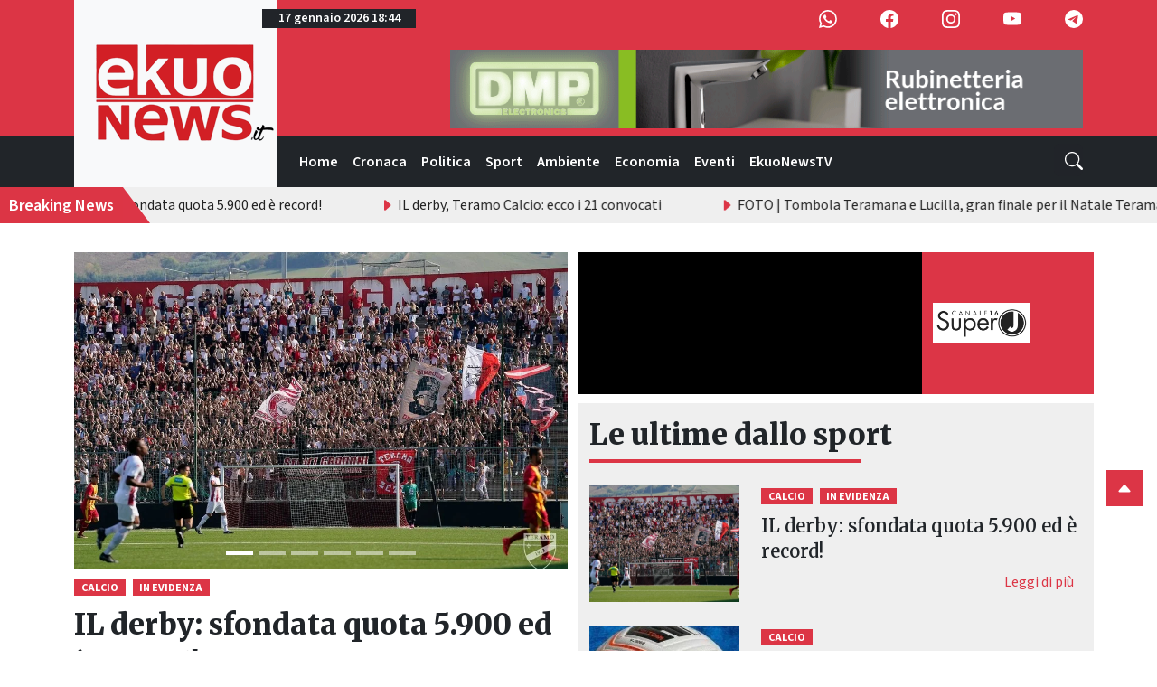

--- FILE ---
content_type: text/html; charset=utf-8
request_url: https://www.google.com/recaptcha/api2/aframe
body_size: 267
content:
<!DOCTYPE HTML><html><head><meta http-equiv="content-type" content="text/html; charset=UTF-8"></head><body><script nonce="uzxmiyCPII5C6FCHc9PoMQ">/** Anti-fraud and anti-abuse applications only. See google.com/recaptcha */ try{var clients={'sodar':'https://pagead2.googlesyndication.com/pagead/sodar?'};window.addEventListener("message",function(a){try{if(a.source===window.parent){var b=JSON.parse(a.data);var c=clients[b['id']];if(c){var d=document.createElement('img');d.src=c+b['params']+'&rc='+(localStorage.getItem("rc::a")?sessionStorage.getItem("rc::b"):"");window.document.body.appendChild(d);sessionStorage.setItem("rc::e",parseInt(sessionStorage.getItem("rc::e")||0)+1);localStorage.setItem("rc::h",'1768675491749');}}}catch(b){}});window.parent.postMessage("_grecaptcha_ready", "*");}catch(b){}</script></body></html>

--- FILE ---
content_type: application/javascript
request_url: https://www.ekuonews.it/assets/news_loader--I3C2-WJ.js
body_size: 44757
content:
import{r as H,a as G,j as e,c as B,E as Ue,G as we,H as be,v as qe,C,R as D,l as W,i as P}from"./index-tjxvJBkD.js";import{P as t}from"./Placeholder-DwwY7UbN.js";const ae=H.forwardRef(({className:n,bsPrefix:o,as:u="div",...l},h)=>(o=G(o,"card-body"),e.jsx(u,{ref:h,className:B(n,o),...l})));ae.displayName="CardBody";const Ne=H.forwardRef(({className:n,bsPrefix:o,as:u="div",...l},h)=>(o=G(o,"card-footer"),e.jsx(u,{ref:h,className:B(n,o),...l})));Ne.displayName="CardFooter";const Ce=H.forwardRef(({bsPrefix:n,className:o,as:u="div",...l},h)=>{const m=G(n,"card-header"),x=H.useMemo(()=>({cardHeaderBsPrefix:m}),[m]);return e.jsx(Ue.Provider,{value:x,children:e.jsx(u,{ref:h,...l,className:B(o,m)})})});Ce.displayName="CardHeader";const Ae=H.forwardRef(({bsPrefix:n,className:o,variant:u,as:l="img",...h},m)=>{const x=G(n,"card-img");return e.jsx(l,{ref:m,className:B(u?`${x}-${u}`:x,o),...h})});Ae.displayName="CardImg";const Se=H.forwardRef(({className:n,bsPrefix:o,as:u="div",...l},h)=>(o=G(o,"card-img-overlay"),e.jsx(u,{ref:h,className:B(n,o),...l})));Se.displayName="CardImgOverlay";const Oe=H.forwardRef(({className:n,bsPrefix:o,as:u="a",...l},h)=>(o=G(o,"card-link"),e.jsx(u,{ref:h,className:B(n,o),...l})));Oe.displayName="CardLink";const ze=we("h6"),ke=H.forwardRef(({className:n,bsPrefix:o,as:u=ze,...l},h)=>(o=G(o,"card-subtitle"),e.jsx(u,{ref:h,className:B(n,o),...l})));ke.displayName="CardSubtitle";const Pe=H.forwardRef(({className:n,bsPrefix:o,as:u="p",...l},h)=>(o=G(o,"card-text"),e.jsx(u,{ref:h,className:B(n,o),...l})));Pe.displayName="CardText";const Ve=we("h5"),Ie=H.forwardRef(({className:n,bsPrefix:o,as:u=Ve,...l},h)=>(o=G(o,"card-title"),e.jsx(u,{ref:h,className:B(n,o),...l})));Ie.displayName="CardTitle";const De=H.forwardRef(({bsPrefix:n,className:o,bg:u,text:l,border:h,body:m=!1,children:x,as:d="div",...i},a)=>{const f=G(n,"card");return e.jsx(d,{ref:a,...i,className:B(o,f,u&&`bg-${u}`,l&&`text-${l}`,h&&`border-${h}`),children:m?e.jsx(ae,{children:x}):x})});De.displayName="Card";const b=Object.assign(De,{Img:Ae,Title:Ie,Subtitle:ke,Body:ae,Link:Oe,Text:Pe,Header:Ce,Footer:Ne,ImgOverlay:Se});var Y={},V={},ee={},U={},q={},re={},se;function Le(){return se||(se=1,function(n){Object.defineProperty(n,"__esModule",{value:!0}),n.Doctype=n.CDATA=n.Tag=n.Style=n.Script=n.Comment=n.Directive=n.Text=n.Root=n.isTag=n.ElementType=void 0;var o;(function(l){l.Root="root",l.Text="text",l.Directive="directive",l.Comment="comment",l.Script="script",l.Style="style",l.Tag="tag",l.CDATA="cdata",l.Doctype="doctype"})(o=n.ElementType||(n.ElementType={}));function u(l){return l.type===o.Tag||l.type===o.Script||l.type===o.Style}n.isTag=u,n.Root=o.Root,n.Text=o.Text,n.Directive=o.Directive,n.Comment=o.Comment,n.Script=o.Script,n.Style=o.Style,n.Tag=o.Tag,n.CDATA=o.CDATA,n.Doctype=o.Doctype}(re)),re}var j={},oe;function le(){if(oe)return j;oe=1;var n=j&&j.__extends||function(){var r=function(s,c){return r=Object.setPrototypeOf||{__proto__:[]}instanceof Array&&function(T,w){T.__proto__=w}||function(T,w){for(var O in w)Object.prototype.hasOwnProperty.call(w,O)&&(T[O]=w[O])},r(s,c)};return function(s,c){if(typeof c!="function"&&c!==null)throw new TypeError("Class extends value "+String(c)+" is not a constructor or null");r(s,c);function T(){this.constructor=s}s.prototype=c===null?Object.create(c):(T.prototype=c.prototype,new T)}}(),o=j&&j.__assign||function(){return o=Object.assign||function(r){for(var s,c=1,T=arguments.length;c<T;c++){s=arguments[c];for(var w in s)Object.prototype.hasOwnProperty.call(s,w)&&(r[w]=s[w])}return r},o.apply(this,arguments)};Object.defineProperty(j,"__esModule",{value:!0}),j.cloneNode=j.hasChildren=j.isDocument=j.isDirective=j.isComment=j.isText=j.isCDATA=j.isTag=j.Element=j.Document=j.CDATA=j.NodeWithChildren=j.ProcessingInstruction=j.Comment=j.Text=j.DataNode=j.Node=void 0;var u=Le(),l=function(){function r(){this.parent=null,this.prev=null,this.next=null,this.startIndex=null,this.endIndex=null}return Object.defineProperty(r.prototype,"parentNode",{get:function(){return this.parent},set:function(s){this.parent=s},enumerable:!1,configurable:!0}),Object.defineProperty(r.prototype,"previousSibling",{get:function(){return this.prev},set:function(s){this.prev=s},enumerable:!1,configurable:!0}),Object.defineProperty(r.prototype,"nextSibling",{get:function(){return this.next},set:function(s){this.next=s},enumerable:!1,configurable:!0}),r.prototype.cloneNode=function(s){return s===void 0&&(s=!1),k(this,s)},r}();j.Node=l;var h=function(r){n(s,r);function s(c){var T=r.call(this)||this;return T.data=c,T}return Object.defineProperty(s.prototype,"nodeValue",{get:function(){return this.data},set:function(c){this.data=c},enumerable:!1,configurable:!0}),s}(l);j.DataNode=h;var m=function(r){n(s,r);function s(){var c=r!==null&&r.apply(this,arguments)||this;return c.type=u.ElementType.Text,c}return Object.defineProperty(s.prototype,"nodeType",{get:function(){return 3},enumerable:!1,configurable:!0}),s}(h);j.Text=m;var x=function(r){n(s,r);function s(){var c=r!==null&&r.apply(this,arguments)||this;return c.type=u.ElementType.Comment,c}return Object.defineProperty(s.prototype,"nodeType",{get:function(){return 8},enumerable:!1,configurable:!0}),s}(h);j.Comment=x;var d=function(r){n(s,r);function s(c,T){var w=r.call(this,T)||this;return w.name=c,w.type=u.ElementType.Directive,w}return Object.defineProperty(s.prototype,"nodeType",{get:function(){return 1},enumerable:!1,configurable:!0}),s}(h);j.ProcessingInstruction=d;var i=function(r){n(s,r);function s(c){var T=r.call(this)||this;return T.children=c,T}return Object.defineProperty(s.prototype,"firstChild",{get:function(){var c;return(c=this.children[0])!==null&&c!==void 0?c:null},enumerable:!1,configurable:!0}),Object.defineProperty(s.prototype,"lastChild",{get:function(){return this.children.length>0?this.children[this.children.length-1]:null},enumerable:!1,configurable:!0}),Object.defineProperty(s.prototype,"childNodes",{get:function(){return this.children},set:function(c){this.children=c},enumerable:!1,configurable:!0}),s}(l);j.NodeWithChildren=i;var a=function(r){n(s,r);function s(){var c=r!==null&&r.apply(this,arguments)||this;return c.type=u.ElementType.CDATA,c}return Object.defineProperty(s.prototype,"nodeType",{get:function(){return 4},enumerable:!1,configurable:!0}),s}(i);j.CDATA=a;var f=function(r){n(s,r);function s(){var c=r!==null&&r.apply(this,arguments)||this;return c.type=u.ElementType.Root,c}return Object.defineProperty(s.prototype,"nodeType",{get:function(){return 9},enumerable:!1,configurable:!0}),s}(i);j.Document=f;var p=function(r){n(s,r);function s(c,T,w,O){w===void 0&&(w=[]),O===void 0&&(O=c==="script"?u.ElementType.Script:c==="style"?u.ElementType.Style:u.ElementType.Tag);var L=r.call(this,w)||this;return L.name=c,L.attribs=T,L.type=O,L}return Object.defineProperty(s.prototype,"nodeType",{get:function(){return 1},enumerable:!1,configurable:!0}),Object.defineProperty(s.prototype,"tagName",{get:function(){return this.name},set:function(c){this.name=c},enumerable:!1,configurable:!0}),Object.defineProperty(s.prototype,"attributes",{get:function(){var c=this;return Object.keys(this.attribs).map(function(T){var w,O;return{name:T,value:c.attribs[T],namespace:(w=c["x-attribsNamespace"])===null||w===void 0?void 0:w[T],prefix:(O=c["x-attribsPrefix"])===null||O===void 0?void 0:O[T]}})},enumerable:!1,configurable:!0}),s}(i);j.Element=p;function v(r){return(0,u.isTag)(r)}j.isTag=v;function S(r){return r.type===u.ElementType.CDATA}j.isCDATA=S;function A(r){return r.type===u.ElementType.Text}j.isText=A;function _(r){return r.type===u.ElementType.Comment}j.isComment=_;function g(r){return r.type===u.ElementType.Directive}j.isDirective=g;function R(r){return r.type===u.ElementType.Root}j.isDocument=R;function y(r){return Object.prototype.hasOwnProperty.call(r,"children")}j.hasChildren=y;function k(r,s){s===void 0&&(s=!1);var c;if(A(r))c=new m(r.data);else if(_(r))c=new x(r.data);else if(v(r)){var T=s?I(r.children):[],w=new p(r.name,o({},r.attribs),T);T.forEach(function(N){return N.parent=w}),r.namespace!=null&&(w.namespace=r.namespace),r["x-attribsNamespace"]&&(w["x-attribsNamespace"]=o({},r["x-attribsNamespace"])),r["x-attribsPrefix"]&&(w["x-attribsPrefix"]=o({},r["x-attribsPrefix"])),c=w}else if(S(r)){var T=s?I(r.children):[],O=new a(T);T.forEach(function(E){return E.parent=O}),c=O}else if(R(r)){var T=s?I(r.children):[],L=new f(T);T.forEach(function(E){return E.parent=L}),r["x-mode"]&&(L["x-mode"]=r["x-mode"]),c=L}else if(g(r)){var z=new d(r.name,r.data);r["x-name"]!=null&&(z["x-name"]=r["x-name"],z["x-publicId"]=r["x-publicId"],z["x-systemId"]=r["x-systemId"]),c=z}else throw new Error("Not implemented yet: ".concat(r.type));return c.startIndex=r.startIndex,c.endIndex=r.endIndex,r.sourceCodeLocation!=null&&(c.sourceCodeLocation=r.sourceCodeLocation),c}j.cloneNode=k;function I(r){for(var s=r.map(function(T){return k(T,!0)}),c=1;c<s.length;c++)s[c].prev=s[c-1],s[c-1].next=s[c];return s}return j}var ce;function Me(){return ce||(ce=1,function(n){var o=q&&q.__createBinding||(Object.create?function(d,i,a,f){f===void 0&&(f=a);var p=Object.getOwnPropertyDescriptor(i,a);(!p||("get"in p?!i.__esModule:p.writable||p.configurable))&&(p={enumerable:!0,get:function(){return i[a]}}),Object.defineProperty(d,f,p)}:function(d,i,a,f){f===void 0&&(f=a),d[f]=i[a]}),u=q&&q.__exportStar||function(d,i){for(var a in d)a!=="default"&&!Object.prototype.hasOwnProperty.call(i,a)&&o(i,d,a)};Object.defineProperty(n,"__esModule",{value:!0}),n.DomHandler=void 0;var l=Le(),h=le();u(le(),n);var m={withStartIndices:!1,withEndIndices:!1,xmlMode:!1},x=function(){function d(i,a,f){this.dom=[],this.root=new h.Document(this.dom),this.done=!1,this.tagStack=[this.root],this.lastNode=null,this.parser=null,typeof a=="function"&&(f=a,a=m),typeof i=="object"&&(a=i,i=void 0),this.callback=i??null,this.options=a??m,this.elementCB=f??null}return d.prototype.onparserinit=function(i){this.parser=i},d.prototype.onreset=function(){this.dom=[],this.root=new h.Document(this.dom),this.done=!1,this.tagStack=[this.root],this.lastNode=null,this.parser=null},d.prototype.onend=function(){this.done||(this.done=!0,this.parser=null,this.handleCallback(null))},d.prototype.onerror=function(i){this.handleCallback(i)},d.prototype.onclosetag=function(){this.lastNode=null;var i=this.tagStack.pop();this.options.withEndIndices&&(i.endIndex=this.parser.endIndex),this.elementCB&&this.elementCB(i)},d.prototype.onopentag=function(i,a){var f=this.options.xmlMode?l.ElementType.Tag:void 0,p=new h.Element(i,a,void 0,f);this.addNode(p),this.tagStack.push(p)},d.prototype.ontext=function(i){var a=this.lastNode;if(a&&a.type===l.ElementType.Text)a.data+=i,this.options.withEndIndices&&(a.endIndex=this.parser.endIndex);else{var f=new h.Text(i);this.addNode(f),this.lastNode=f}},d.prototype.oncomment=function(i){if(this.lastNode&&this.lastNode.type===l.ElementType.Comment){this.lastNode.data+=i;return}var a=new h.Comment(i);this.addNode(a),this.lastNode=a},d.prototype.oncommentend=function(){this.lastNode=null},d.prototype.oncdatastart=function(){var i=new h.Text(""),a=new h.CDATA([i]);this.addNode(a),i.parent=a,this.lastNode=i},d.prototype.oncdataend=function(){this.lastNode=null},d.prototype.onprocessinginstruction=function(i,a){var f=new h.ProcessingInstruction(i,a);this.addNode(f)},d.prototype.handleCallback=function(i){if(typeof this.callback=="function")this.callback(i,this.dom);else if(i)throw i},d.prototype.addNode=function(i){var a=this.tagStack[this.tagStack.length-1],f=a.children[a.children.length-1];this.options.withStartIndices&&(i.startIndex=this.parser.startIndex),this.options.withEndIndices&&(i.endIndex=this.parser.endIndex),a.children.push(i),f&&(i.prev=f,f.next=i),i.parent=a,this.lastNode=null},d}();n.DomHandler=x,n.default=x}(q)),q}var ne={},ue;function Xe(){return ue||(ue=1,function(n){Object.defineProperty(n,"__esModule",{value:!0}),n.CARRIAGE_RETURN_PLACEHOLDER_REGEX=n.CARRIAGE_RETURN_PLACEHOLDER=n.CARRIAGE_RETURN_REGEX=n.CARRIAGE_RETURN=n.CASE_SENSITIVE_TAG_NAMES_MAP=n.CASE_SENSITIVE_TAG_NAMES=void 0,n.CASE_SENSITIVE_TAG_NAMES=["animateMotion","animateTransform","clipPath","feBlend","feColorMatrix","feComponentTransfer","feComposite","feConvolveMatrix","feDiffuseLighting","feDisplacementMap","feDropShadow","feFlood","feFuncA","feFuncB","feFuncG","feFuncR","feGaussianBlur","feImage","feMerge","feMergeNode","feMorphology","feOffset","fePointLight","feSpecularLighting","feSpotLight","feTile","feTurbulence","foreignObject","linearGradient","radialGradient","textPath"],n.CASE_SENSITIVE_TAG_NAMES_MAP=n.CASE_SENSITIVE_TAG_NAMES.reduce(function(o,u){return o[u.toLowerCase()]=u,o},{}),n.CARRIAGE_RETURN="\r",n.CARRIAGE_RETURN_REGEX=new RegExp(n.CARRIAGE_RETURN,"g"),n.CARRIAGE_RETURN_PLACEHOLDER="__HTML_DOM_PARSER_CARRIAGE_RETURN_PLACEHOLDER_".concat(Date.now(),"__"),n.CARRIAGE_RETURN_PLACEHOLDER_REGEX=new RegExp(n.CARRIAGE_RETURN_PLACEHOLDER,"g")}(ne)),ne}var de;function Fe(){if(de)return U;de=1,Object.defineProperty(U,"__esModule",{value:!0}),U.formatAttributes=l,U.escapeSpecialCharacters=m,U.revertEscapedCharacters=x,U.formatDOM=d;var n=Me(),o=Xe();function u(i){return o.CASE_SENSITIVE_TAG_NAMES_MAP[i]}function l(i){for(var a={},f=0,p=i.length;f<p;f++){var v=i[f];a[v.name]=v.value}return a}function h(i){i=i.toLowerCase();var a=u(i);return a||i}function m(i){return i.replace(o.CARRIAGE_RETURN_REGEX,o.CARRIAGE_RETURN_PLACEHOLDER)}function x(i){return i.replace(o.CARRIAGE_RETURN_PLACEHOLDER_REGEX,o.CARRIAGE_RETURN)}function d(i,a,f){a===void 0&&(a=null);for(var p=[],v,S=0,A=i.length;S<A;S++){var _=i[S];switch(_.nodeType){case 1:{var g=h(_.nodeName);v=new n.Element(g,l(_.attributes)),v.children=d(g==="template"?_.content.childNodes:_.childNodes,v);break}case 3:v=new n.Text(x(_.nodeValue));break;case 8:v=new n.Comment(_.nodeValue);break;default:continue}var R=p[S-1]||null;R&&(R.next=v),v.parent=a,v.prev=R,v.next=null,p.push(v)}return f&&(v=new n.ProcessingInstruction(f.substring(0,f.indexOf(" ")).toLowerCase(),f),v.next=p[0]||null,v.parent=a,p.unshift(v),p[1]&&(p[1].prev=p[0])),p}return U}var fe;function $e(){if(fe)return ee;fe=1,Object.defineProperty(ee,"__esModule",{value:!0}),ee.default=_;var n=Fe(),o="html",u="head",l="body",h=/<([a-zA-Z]+[0-9]?)/,m=/<head[^]*>/i,x=/<body[^]*>/i,d=function(g,R){throw new Error("This browser does not support `document.implementation.createHTMLDocument`")},i=function(g,R){throw new Error("This browser does not support `DOMParser.prototype.parseFromString`")},a=typeof window=="object"&&window.DOMParser;if(typeof a=="function"){var f=new a,p="text/html";i=function(g,R){return R&&(g="<".concat(R,">").concat(g,"</").concat(R,">")),f.parseFromString(g,p)},d=i}if(typeof document=="object"&&document.implementation){var v=document.implementation.createHTMLDocument();d=function(g,R){if(R){var y=v.documentElement.querySelector(R);return y&&(y.innerHTML=g),v}return v.documentElement.innerHTML=g,v}}var S=typeof document=="object"&&document.createElement("template"),A;S&&S.content&&(A=function(g){return S.innerHTML=g,S.content.childNodes});function _(g){var R,y;g=(0,n.escapeSpecialCharacters)(g);var k=g.match(h),I=k&&k[1]?k[1].toLowerCase():"";switch(I){case o:{var r=i(g);if(!m.test(g)){var s=r.querySelector(u);(R=s==null?void 0:s.parentNode)===null||R===void 0||R.removeChild(s)}if(!x.test(g)){var s=r.querySelector(l);(y=s==null?void 0:s.parentNode)===null||y===void 0||y.removeChild(s)}return r.querySelectorAll(o)}case u:case l:{var c=d(g).querySelectorAll(I);return x.test(g)&&m.test(g)?c[0].parentNode.childNodes:c}default:{if(A)return A(g);var s=d(g,l).querySelector(l);return s.childNodes}}}return ee}var he;function We(){if(he)return V;he=1;var n=V&&V.__importDefault||function(m){return m&&m.__esModule?m:{default:m}};Object.defineProperty(V,"__esModule",{value:!0}),V.default=h;var o=n($e()),u=Fe(),l=/<(![a-zA-Z\s]+)>/;function h(m){if(typeof m!="string")throw new TypeError("First argument must be a string");if(!m)return[];var x=m.match(l),d=x?x[1]:void 0;return(0,u.formatDOM)((0,o.default)(m),null,d)}return V}var te={},M={},Z={},me;function Ye(){if(me)return Z;me=1;var n=0;Z.SAME=n;var o=1;return Z.CAMELCASE=o,Z.possibleStandardNames={accept:0,acceptCharset:1,"accept-charset":"acceptCharset",accessKey:1,action:0,allowFullScreen:1,alt:0,as:0,async:0,autoCapitalize:1,autoComplete:1,autoCorrect:1,autoFocus:1,autoPlay:1,autoSave:1,capture:0,cellPadding:1,cellSpacing:1,challenge:0,charSet:1,checked:0,children:0,cite:0,class:"className",classID:1,className:1,cols:0,colSpan:1,content:0,contentEditable:1,contextMenu:1,controls:0,controlsList:1,coords:0,crossOrigin:1,dangerouslySetInnerHTML:1,data:0,dateTime:1,default:0,defaultChecked:1,defaultValue:1,defer:0,dir:0,disabled:0,disablePictureInPicture:1,disableRemotePlayback:1,download:0,draggable:0,encType:1,enterKeyHint:1,for:"htmlFor",form:0,formMethod:1,formAction:1,formEncType:1,formNoValidate:1,formTarget:1,frameBorder:1,headers:0,height:0,hidden:0,high:0,href:0,hrefLang:1,htmlFor:1,httpEquiv:1,"http-equiv":"httpEquiv",icon:0,id:0,innerHTML:1,inputMode:1,integrity:0,is:0,itemID:1,itemProp:1,itemRef:1,itemScope:1,itemType:1,keyParams:1,keyType:1,kind:0,label:0,lang:0,list:0,loop:0,low:0,manifest:0,marginWidth:1,marginHeight:1,max:0,maxLength:1,media:0,mediaGroup:1,method:0,min:0,minLength:1,multiple:0,muted:0,name:0,noModule:1,nonce:0,noValidate:1,open:0,optimum:0,pattern:0,placeholder:0,playsInline:1,poster:0,preload:0,profile:0,radioGroup:1,readOnly:1,referrerPolicy:1,rel:0,required:0,reversed:0,role:0,rows:0,rowSpan:1,sandbox:0,scope:0,scoped:0,scrolling:0,seamless:0,selected:0,shape:0,size:0,sizes:0,span:0,spellCheck:1,src:0,srcDoc:1,srcLang:1,srcSet:1,start:0,step:0,style:0,summary:0,tabIndex:1,target:0,title:0,type:0,useMap:1,value:0,width:0,wmode:0,wrap:0,about:0,accentHeight:1,"accent-height":"accentHeight",accumulate:0,additive:0,alignmentBaseline:1,"alignment-baseline":"alignmentBaseline",allowReorder:1,alphabetic:0,amplitude:0,arabicForm:1,"arabic-form":"arabicForm",ascent:0,attributeName:1,attributeType:1,autoReverse:1,azimuth:0,baseFrequency:1,baselineShift:1,"baseline-shift":"baselineShift",baseProfile:1,bbox:0,begin:0,bias:0,by:0,calcMode:1,capHeight:1,"cap-height":"capHeight",clip:0,clipPath:1,"clip-path":"clipPath",clipPathUnits:1,clipRule:1,"clip-rule":"clipRule",color:0,colorInterpolation:1,"color-interpolation":"colorInterpolation",colorInterpolationFilters:1,"color-interpolation-filters":"colorInterpolationFilters",colorProfile:1,"color-profile":"colorProfile",colorRendering:1,"color-rendering":"colorRendering",contentScriptType:1,contentStyleType:1,cursor:0,cx:0,cy:0,d:0,datatype:0,decelerate:0,descent:0,diffuseConstant:1,direction:0,display:0,divisor:0,dominantBaseline:1,"dominant-baseline":"dominantBaseline",dur:0,dx:0,dy:0,edgeMode:1,elevation:0,enableBackground:1,"enable-background":"enableBackground",end:0,exponent:0,externalResourcesRequired:1,fill:0,fillOpacity:1,"fill-opacity":"fillOpacity",fillRule:1,"fill-rule":"fillRule",filter:0,filterRes:1,filterUnits:1,floodOpacity:1,"flood-opacity":"floodOpacity",floodColor:1,"flood-color":"floodColor",focusable:0,fontFamily:1,"font-family":"fontFamily",fontSize:1,"font-size":"fontSize",fontSizeAdjust:1,"font-size-adjust":"fontSizeAdjust",fontStretch:1,"font-stretch":"fontStretch",fontStyle:1,"font-style":"fontStyle",fontVariant:1,"font-variant":"fontVariant",fontWeight:1,"font-weight":"fontWeight",format:0,from:0,fx:0,fy:0,g1:0,g2:0,glyphName:1,"glyph-name":"glyphName",glyphOrientationHorizontal:1,"glyph-orientation-horizontal":"glyphOrientationHorizontal",glyphOrientationVertical:1,"glyph-orientation-vertical":"glyphOrientationVertical",glyphRef:1,gradientTransform:1,gradientUnits:1,hanging:0,horizAdvX:1,"horiz-adv-x":"horizAdvX",horizOriginX:1,"horiz-origin-x":"horizOriginX",ideographic:0,imageRendering:1,"image-rendering":"imageRendering",in2:0,in:0,inlist:0,intercept:0,k1:0,k2:0,k3:0,k4:0,k:0,kernelMatrix:1,kernelUnitLength:1,kerning:0,keyPoints:1,keySplines:1,keyTimes:1,lengthAdjust:1,letterSpacing:1,"letter-spacing":"letterSpacing",lightingColor:1,"lighting-color":"lightingColor",limitingConeAngle:1,local:0,markerEnd:1,"marker-end":"markerEnd",markerHeight:1,markerMid:1,"marker-mid":"markerMid",markerStart:1,"marker-start":"markerStart",markerUnits:1,markerWidth:1,mask:0,maskContentUnits:1,maskUnits:1,mathematical:0,mode:0,numOctaves:1,offset:0,opacity:0,operator:0,order:0,orient:0,orientation:0,origin:0,overflow:0,overlinePosition:1,"overline-position":"overlinePosition",overlineThickness:1,"overline-thickness":"overlineThickness",paintOrder:1,"paint-order":"paintOrder",panose1:0,"panose-1":"panose1",pathLength:1,patternContentUnits:1,patternTransform:1,patternUnits:1,pointerEvents:1,"pointer-events":"pointerEvents",points:0,pointsAtX:1,pointsAtY:1,pointsAtZ:1,prefix:0,preserveAlpha:1,preserveAspectRatio:1,primitiveUnits:1,property:0,r:0,radius:0,refX:1,refY:1,renderingIntent:1,"rendering-intent":"renderingIntent",repeatCount:1,repeatDur:1,requiredExtensions:1,requiredFeatures:1,resource:0,restart:0,result:0,results:0,rotate:0,rx:0,ry:0,scale:0,security:0,seed:0,shapeRendering:1,"shape-rendering":"shapeRendering",slope:0,spacing:0,specularConstant:1,specularExponent:1,speed:0,spreadMethod:1,startOffset:1,stdDeviation:1,stemh:0,stemv:0,stitchTiles:1,stopColor:1,"stop-color":"stopColor",stopOpacity:1,"stop-opacity":"stopOpacity",strikethroughPosition:1,"strikethrough-position":"strikethroughPosition",strikethroughThickness:1,"strikethrough-thickness":"strikethroughThickness",string:0,stroke:0,strokeDasharray:1,"stroke-dasharray":"strokeDasharray",strokeDashoffset:1,"stroke-dashoffset":"strokeDashoffset",strokeLinecap:1,"stroke-linecap":"strokeLinecap",strokeLinejoin:1,"stroke-linejoin":"strokeLinejoin",strokeMiterlimit:1,"stroke-miterlimit":"strokeMiterlimit",strokeWidth:1,"stroke-width":"strokeWidth",strokeOpacity:1,"stroke-opacity":"strokeOpacity",suppressContentEditableWarning:1,suppressHydrationWarning:1,surfaceScale:1,systemLanguage:1,tableValues:1,targetX:1,targetY:1,textAnchor:1,"text-anchor":"textAnchor",textDecoration:1,"text-decoration":"textDecoration",textLength:1,textRendering:1,"text-rendering":"textRendering",to:0,transform:0,typeof:0,u1:0,u2:0,underlinePosition:1,"underline-position":"underlinePosition",underlineThickness:1,"underline-thickness":"underlineThickness",unicode:0,unicodeBidi:1,"unicode-bidi":"unicodeBidi",unicodeRange:1,"unicode-range":"unicodeRange",unitsPerEm:1,"units-per-em":"unitsPerEm",unselectable:0,vAlphabetic:1,"v-alphabetic":"vAlphabetic",values:0,vectorEffect:1,"vector-effect":"vectorEffect",version:0,vertAdvY:1,"vert-adv-y":"vertAdvY",vertOriginX:1,"vert-origin-x":"vertOriginX",vertOriginY:1,"vert-origin-y":"vertOriginY",vHanging:1,"v-hanging":"vHanging",vIdeographic:1,"v-ideographic":"vIdeographic",viewBox:1,viewTarget:1,visibility:0,vMathematical:1,"v-mathematical":"vMathematical",vocab:0,widths:0,wordSpacing:1,"word-spacing":"wordSpacing",writingMode:1,"writing-mode":"writingMode",x1:0,x2:0,x:0,xChannelSelector:1,xHeight:1,"x-height":"xHeight",xlinkActuate:1,"xlink:actuate":"xlinkActuate",xlinkArcrole:1,"xlink:arcrole":"xlinkArcrole",xlinkHref:1,"xlink:href":"xlinkHref",xlinkRole:1,"xlink:role":"xlinkRole",xlinkShow:1,"xlink:show":"xlinkShow",xlinkTitle:1,"xlink:title":"xlinkTitle",xlinkType:1,"xlink:type":"xlinkType",xmlBase:1,"xml:base":"xmlBase",xmlLang:1,"xml:lang":"xmlLang",xmlns:0,"xml:space":"xmlSpace",xmlnsXlink:1,"xmlns:xlink":"xmlnsXlink",xmlSpace:1,y1:0,y2:0,y:0,yChannelSelector:1,z:0,zoomAndPan:1},Z}var pe;function Ze(){if(pe)return M;pe=1;const n=0,o=1,u=2,l=3,h=4,m=5,x=6;function d(r){return a.hasOwnProperty(r)?a[r]:null}function i(r,s,c,T,w,O,L){this.acceptsBooleans=s===u||s===l||s===h,this.attributeName=T,this.attributeNamespace=w,this.mustUseProperty=c,this.propertyName=r,this.type=s,this.sanitizeURL=O,this.removeEmptyString=L}const a={};["children","dangerouslySetInnerHTML","defaultValue","defaultChecked","innerHTML","suppressContentEditableWarning","suppressHydrationWarning","style"].forEach(r=>{a[r]=new i(r,n,!1,r,null,!1,!1)}),[["acceptCharset","accept-charset"],["className","class"],["htmlFor","for"],["httpEquiv","http-equiv"]].forEach(([r,s])=>{a[r]=new i(r,o,!1,s,null,!1,!1)}),["contentEditable","draggable","spellCheck","value"].forEach(r=>{a[r]=new i(r,u,!1,r.toLowerCase(),null,!1,!1)}),["autoReverse","externalResourcesRequired","focusable","preserveAlpha"].forEach(r=>{a[r]=new i(r,u,!1,r,null,!1,!1)}),["allowFullScreen","async","autoFocus","autoPlay","controls","default","defer","disabled","disablePictureInPicture","disableRemotePlayback","formNoValidate","hidden","loop","noModule","noValidate","open","playsInline","readOnly","required","reversed","scoped","seamless","itemScope"].forEach(r=>{a[r]=new i(r,l,!1,r.toLowerCase(),null,!1,!1)}),["checked","multiple","muted","selected"].forEach(r=>{a[r]=new i(r,l,!0,r,null,!1,!1)}),["capture","download"].forEach(r=>{a[r]=new i(r,h,!1,r,null,!1,!1)}),["cols","rows","size","span"].forEach(r=>{a[r]=new i(r,x,!1,r,null,!1,!1)}),["rowSpan","start"].forEach(r=>{a[r]=new i(r,m,!1,r.toLowerCase(),null,!1,!1)});const p=/[\-\:]([a-z])/g,v=r=>r[1].toUpperCase();["accent-height","alignment-baseline","arabic-form","baseline-shift","cap-height","clip-path","clip-rule","color-interpolation","color-interpolation-filters","color-profile","color-rendering","dominant-baseline","enable-background","fill-opacity","fill-rule","flood-color","flood-opacity","font-family","font-size","font-size-adjust","font-stretch","font-style","font-variant","font-weight","glyph-name","glyph-orientation-horizontal","glyph-orientation-vertical","horiz-adv-x","horiz-origin-x","image-rendering","letter-spacing","lighting-color","marker-end","marker-mid","marker-start","overline-position","overline-thickness","paint-order","panose-1","pointer-events","rendering-intent","shape-rendering","stop-color","stop-opacity","strikethrough-position","strikethrough-thickness","stroke-dasharray","stroke-dashoffset","stroke-linecap","stroke-linejoin","stroke-miterlimit","stroke-opacity","stroke-width","text-anchor","text-decoration","text-rendering","underline-position","underline-thickness","unicode-bidi","unicode-range","units-per-em","v-alphabetic","v-hanging","v-ideographic","v-mathematical","vector-effect","vert-adv-y","vert-origin-x","vert-origin-y","word-spacing","writing-mode","xmlns:xlink","x-height"].forEach(r=>{const s=r.replace(p,v);a[s]=new i(s,o,!1,r,null,!1,!1)}),["xlink:actuate","xlink:arcrole","xlink:role","xlink:show","xlink:title","xlink:type"].forEach(r=>{const s=r.replace(p,v);a[s]=new i(s,o,!1,r,"http://www.w3.org/1999/xlink",!1,!1)}),["xml:base","xml:lang","xml:space"].forEach(r=>{const s=r.replace(p,v);a[s]=new i(s,o,!1,r,"http://www.w3.org/XML/1998/namespace",!1,!1)}),["tabIndex","crossOrigin"].forEach(r=>{a[r]=new i(r,o,!1,r.toLowerCase(),null,!1,!1)});const S="xlinkHref";a[S]=new i("xlinkHref",o,!1,"xlink:href","http://www.w3.org/1999/xlink",!0,!1),["src","href","action","formAction"].forEach(r=>{a[r]=new i(r,o,!1,r.toLowerCase(),null,!0,!0)});const{CAMELCASE:A,SAME:_,possibleStandardNames:g}=Ye(),y=":A-Z_a-z\\u00C0-\\u00D6\\u00D8-\\u00F6\\u00F8-\\u02FF\\u0370-\\u037D\\u037F-\\u1FFF\\u200C-\\u200D\\u2070-\\u218F\\u2C00-\\u2FEF\\u3001-\\uD7FF\\uF900-\\uFDCF\\uFDF0-\\uFFFD"+"\\-.0-9\\u00B7\\u0300-\\u036F\\u203F-\\u2040",k=RegExp.prototype.test.bind(new RegExp("^(data|aria)-["+y+"]*$")),I=Object.keys(g).reduce((r,s)=>{const c=g[s];return c===_?r[s]=s:c===A?r[s.toLowerCase()]=s:r[s]=c,r},{});return M.BOOLEAN=l,M.BOOLEANISH_STRING=u,M.NUMERIC=m,M.OVERLOADED_BOOLEAN=h,M.POSITIVE_NUMERIC=x,M.RESERVED=n,M.STRING=o,M.getPropertyInfo=d,M.isCustomAttribute=k,M.possibleStandardNames=I,M}var K={},X={},ie,xe;function Ke(){if(xe)return ie;xe=1;var n=/\/\*[^*]*\*+([^/*][^*]*\*+)*\//g,o=/\n/g,u=/^\s*/,l=/^(\*?[-#/*\\\w]+(\[[0-9a-z_-]+\])?)\s*/,h=/^:\s*/,m=/^((?:'(?:\\'|.)*?'|"(?:\\"|.)*?"|\([^)]*?\)|[^};])+)/,x=/^[;\s]*/,d=/^\s+|\s+$/g,i=`
`,a="/",f="*",p="",v="comment",S="declaration";ie=function(_,g){if(typeof _!="string")throw new TypeError("First argument must be a string");if(!_)return[];g=g||{};var R=1,y=1;function k(N){var E=N.match(o);E&&(R+=E.length);var F=N.lastIndexOf(i);y=~F?N.length-F:y+N.length}function I(){var N={line:R,column:y};return function(E){return E.position=new r(N),T(),E}}function r(N){this.start=N,this.end={line:R,column:y},this.source=g.source}r.prototype.content=_;function s(N){var E=new Error(g.source+":"+R+":"+y+": "+N);if(E.reason=N,E.filename=g.source,E.line=R,E.column=y,E.source=_,!g.silent)throw E}function c(N){var E=N.exec(_);if(E){var F=E[0];return k(F),_=_.slice(F.length),E}}function T(){c(u)}function w(N){var E;for(N=N||[];E=O();)E!==!1&&N.push(E);return N}function O(){var N=I();if(!(a!=_.charAt(0)||f!=_.charAt(1))){for(var E=2;p!=_.charAt(E)&&(f!=_.charAt(E)||a!=_.charAt(E+1));)++E;if(E+=2,p===_.charAt(E-1))return s("End of comment missing");var F=_.slice(2,E-2);return y+=2,k(F),_=_.slice(E),y+=2,N({type:v,comment:F})}}function L(){var N=I(),E=c(l);if(E){if(O(),!c(h))return s("property missing ':'");var F=c(m),Be=N({type:S,property:A(E[0].replace(n,p)),value:F?A(F[0].replace(n,p)):p});return c(x),Be}}function z(){var N=[];w(N);for(var E;E=L();)E!==!1&&(N.push(E),w(N));return N}return T(),z()};function A(_){return _?_.replace(d,p):p}return ie}var ge;function Je(){if(ge)return X;ge=1;var n=X&&X.__importDefault||function(l){return l&&l.__esModule?l:{default:l}};Object.defineProperty(X,"__esModule",{value:!0}),X.default=u;var o=n(Ke());function u(l,h){var m=null;if(!l||typeof l!="string")return m;var x=(0,o.default)(l),d=typeof h=="function";return x.forEach(function(i){if(i.type==="declaration"){var a=i.property,f=i.value;d?h(a,f,i):f&&(m=m||{},m[a]=f)}}),m}return X}var J={},ve;function Qe(){if(ve)return J;ve=1,Object.defineProperty(J,"__esModule",{value:!0}),J.camelCase=void 0;var n=/^--[a-zA-Z0-9_-]+$/,o=/-([a-z])/g,u=/^[^-]+$/,l=/^-(webkit|moz|ms|o|khtml)-/,h=/^-(ms)-/,m=function(a){return!a||u.test(a)||n.test(a)},x=function(a,f){return f.toUpperCase()},d=function(a,f){return"".concat(f,"-")},i=function(a,f){return f===void 0&&(f={}),m(a)?a:(a=a.toLowerCase(),f.reactCompat?a=a.replace(h,d):a=a.replace(l,d),a.replace(o,x))};return J.camelCase=i,J}var Q,je;function et(){if(je)return Q;je=1;var n=Q&&Q.__importDefault||function(h){return h&&h.__esModule?h:{default:h}},o=n(Je()),u=Qe();function l(h,m){var x={};return!h||typeof h!="string"||(0,o.default)(h,function(d,i){d&&i&&(x[(0,u.camelCase)(d,m)]=i)}),x}return l.default=l,Q=l,Q}var ye;function He(){return ye||(ye=1,function(n){var o=K&&K.__importDefault||function(f){return f&&f.__esModule?f:{default:f}};Object.defineProperty(n,"__esModule",{value:!0}),n.returnFirstArg=n.canTextBeChildOfNode=n.ELEMENTS_WITH_NO_TEXT_CHILDREN=n.PRESERVE_CUSTOM_ATTRIBUTES=void 0,n.isCustomComponent=m,n.setStyleProp=d;var u=be(),l=o(et()),h=new Set(["annotation-xml","color-profile","font-face","font-face-src","font-face-uri","font-face-format","font-face-name","missing-glyph"]);function m(f,p){return f.includes("-")?!h.has(f):!!(p&&typeof p.is=="string")}var x={reactCompat:!0};function d(f,p){if(typeof f=="string"){if(!f.trim()){p.style={};return}try{p.style=(0,l.default)(f,x)}catch{p.style={}}}}n.PRESERVE_CUSTOM_ATTRIBUTES=Number(u.version.split(".")[0])>=16,n.ELEMENTS_WITH_NO_TEXT_CHILDREN=new Set(["tr","tbody","thead","tfoot","colgroup","table","head","html","frameset"]);var i=function(f){return!n.ELEMENTS_WITH_NO_TEXT_CHILDREN.has(f.name)};n.canTextBeChildOfNode=i;var a=function(f){return f};n.returnFirstArg=a}(K)),K}var Ee;function Ge(){if(Ee)return te;Ee=1,Object.defineProperty(te,"__esModule",{value:!0}),te.default=m;var n=Ze(),o=He(),u=["checked","value"],l=["input","select","textarea"],h={reset:!0,submit:!0};function m(d,i){d===void 0&&(d={});var a={},f=!!(d.type&&h[d.type]);for(var p in d){var v=d[p];if((0,n.isCustomAttribute)(p)){a[p]=v;continue}var S=p.toLowerCase(),A=x(S);if(A){var _=(0,n.getPropertyInfo)(A);switch(u.includes(A)&&l.includes(i)&&!f&&(A=x("default"+S)),a[A]=v,_&&_.type){case n.BOOLEAN:a[A]=!0;break;case n.OVERLOADED_BOOLEAN:v===""&&(a[A]=!0);break}continue}o.PRESERVE_CUSTOM_ATTRIBUTES&&(a[p]=v)}return(0,o.setStyleProp)(d.style,a),a}function x(d){return n.possibleStandardNames[d]}return te}var $={},_e;function tt(){if(_e)return $;_e=1;var n=$&&$.__importDefault||function(d){return d&&d.__esModule?d:{default:d}};Object.defineProperty($,"__esModule",{value:!0}),$.default=m;var o=be(),u=n(Ge()),l=He(),h={cloneElement:o.cloneElement,createElement:o.createElement,isValidElement:o.isValidElement};function m(d,i){i===void 0&&(i={});for(var a=[],f=typeof i.replace=="function",p=i.transform||l.returnFirstArg,v=i.library||h,S=v.cloneElement,A=v.createElement,_=v.isValidElement,g=d.length,R=0;R<g;R++){var y=d[R];if(f){var k=i.replace(y,R);if(_(k)){g>1&&(k=S(k,{key:k.key||R})),a.push(p(k,y,R));continue}}if(y.type==="text"){var I=!y.data.trim().length;if(I&&y.parent&&!(0,l.canTextBeChildOfNode)(y.parent)||i.trim&&I)continue;a.push(p(y.data,y,R));continue}var r=y,s={};x(r)?((0,l.setStyleProp)(r.attribs.style,r.attribs),s=r.attribs):r.attribs&&(s=(0,u.default)(r.attribs,r.name));var c=void 0;switch(y.type){case"script":case"style":y.children[0]&&(s.dangerouslySetInnerHTML={__html:y.children[0].data});break;case"tag":y.name==="textarea"&&y.children[0]?s.defaultValue=y.children[0].data:y.children&&y.children.length&&(c=m(y.children,i));break;default:continue}g>1&&(s.key=R),a.push(p(A(y.name,s,c),y,R))}return a.length===1?a[0]:a}function x(d){return l.PRESERVE_CUSTOM_ATTRIBUTES&&d.type==="tag"&&(0,l.isCustomComponent)(d.name,d.attribs)}return $}var Te;function rt(){return Te||(Te=1,function(n){var o=Y&&Y.__importDefault||function(i){return i&&i.__esModule?i:{default:i}};Object.defineProperty(n,"__esModule",{value:!0}),n.htmlToDOM=n.domToReact=n.attributesToProps=n.Text=n.ProcessingInstruction=n.Element=n.Comment=void 0,n.default=d;var u=o(We());n.htmlToDOM=u.default;var l=o(Ge());n.attributesToProps=l.default;var h=o(tt());n.domToReact=h.default;var m=Me();Object.defineProperty(n,"Comment",{enumerable:!0,get:function(){return m.Comment}}),Object.defineProperty(n,"Element",{enumerable:!0,get:function(){return m.Element}}),Object.defineProperty(n,"ProcessingInstruction",{enumerable:!0,get:function(){return m.ProcessingInstruction}}),Object.defineProperty(n,"Text",{enumerable:!0,get:function(){return m.Text}});var x={lowerCaseAttributeNames:!1};function d(i,a){if(typeof i!="string")throw new TypeError("First argument must be a string");return i?(0,h.default)((0,u.default)(i,(a==null?void 0:a.htmlparser2)||x),a):[]}}(Y)),Y}var nt=rt();const Re=qe(nt),st=Re.default||Re,ot=()=>{const n=Array.from({length:4});return e.jsx(e.Fragment,{children:e.jsx(C,{fluid:!0,className:"homepage-news-container-wrapper pb-3",children:e.jsx(C,{className:"pt-3 mb-5 homepage-news-wrapper",children:e.jsxs(D,{children:[e.jsxs(P,{md:"6",className:"homepage-news-col-left",children:[e.jsx("div",{className:"img-placeholder-loader"}),e.jsx("div",{className:"mt-1",children:e.jsxs(t,{as:"div",animation:"glow",children:[e.jsx(t,{xs:2,size:"lg"})," ",e.jsx(t,{xs:2,size:"lg"})]})}),e.jsx(b.Title,{className:"merriweather card-main-news-title mt-2",children:e.jsxs(t,{as:"div",animation:"glow",children:[e.jsx(t,{xs:10}),e.jsx(t,{xs:10}),e.jsx(t,{xs:6})]})}),e.jsx(b.Body,{className:"mt-2",children:e.jsxs(t,{as:b.Text,animation:"glow",className:"mt-2",children:[e.jsx(t,{xs:7})," ",e.jsx(t,{xs:4})," ",e.jsx(t,{xs:4})," ",e.jsx(t,{xs:6})," ",e.jsx(t,{xs:8}),e.jsx(t,{xs:7})," ",e.jsx(t,{xs:4})," ",e.jsx(t,{xs:4})," ",e.jsx(t,{xs:6})," ",e.jsx(t,{xs:8})]})})]}),e.jsx(P,{md:"6",className:"homepage-news-col-right",children:e.jsx(D,{children:n.map((o,u)=>e.jsx(W.Fragment,{children:e.jsx(P,{lg:"12",md:"6",children:e.jsxs(D,{className:"latest-news-card-wrapper",children:[e.jsx(P,{lg:"4",className:"mb-0 mb-md-3",children:e.jsx("div",{className:"img-placeholder-loader-small"})}),e.jsxs(P,{lg:"8",children:[e.jsxs(t,{as:"div",animation:"glow",children:[e.jsx(t,{xs:2})," ",e.jsx(t,{xs:2})]}),e.jsxs(b.Body,{children:[e.jsx(t,{as:b.Title,animation:"glow",children:e.jsx(t,{xs:6})}),e.jsxs(t,{as:b.Text,animation:"glow",children:[e.jsx(t,{xs:7})," ",e.jsx(t,{xs:4})," ",e.jsx(t,{xs:4})," ",e.jsx(t,{xs:6})," ",e.jsx(t,{xs:8})]})]})]})]})})},"featured_card_key_"+u))})})]})})})})},lt=()=>{const n=Array.from({length:4});return e.jsx(e.Fragment,{children:e.jsxs(C,{fluid:!0,id:"category-news-page",children:[e.jsx(C,{className:"pt-5 px-3",children:e.jsxs(t,{as:"div",animation:"glow",children:[e.jsx(t,{xs:1})," ",e.jsx(t,{xs:2})]})}),e.jsx(C,{className:"mt-4 pt-3",children:e.jsxs(t,{as:"div",animation:"glow",children:[e.jsx("h3",{children:e.jsx(t,{xs:3,size:"lg"})}),e.jsx("br",{}),e.jsx(t,{xs:2})]})}),e.jsx(C,{fluid:!0,className:"mt-2 mb-5 category-news-title-wrapper",children:e.jsxs(C,{className:"mt-2 pt-2",children:[e.jsx(D,{className:"mt-4",children:n.map((o,u)=>e.jsx(W.Fragment,{children:e.jsxs(P,{xl:"3",lg:"6",md:"6",className:"ps-2 pe-2 mb-3 news-col",children:[e.jsx("div",{className:"img-placeholder-loader-category"}),e.jsx("div",{className:"card-badge-wrapper",children:e.jsxs(t,{as:"div",animation:"glow",children:[e.jsx(t,{xs:2})," ",e.jsx(t,{xs:2})]})}),e.jsxs(b.Body,{children:[e.jsxs(t,{as:b.Title,animation:"glow",children:[e.jsx(t,{xs:10}),e.jsx(t,{xs:10}),e.jsx(t,{xs:6})]}),e.jsxs(t,{as:b.Text,animation:"glow",children:[e.jsx(t,{xs:7})," ",e.jsx(t,{xs:4})," ",e.jsx(t,{xs:4})," ",e.jsx(t,{xs:6})," ",e.jsx(t,{xs:8}),e.jsx(t,{xs:8})," ",e.jsx(t,{xs:6})]})]})]})},"col_key_"+u))}),e.jsx(D,{children:n.map((o,u)=>e.jsx(W.Fragment,{children:e.jsxs(P,{xl:"3",lg:"6",md:"6",className:"ps-2 pe-2 mb-3 news-col",children:[e.jsx("div",{className:"img-placeholder-loader-category"}),e.jsxs("div",{className:"card-badge-wrapper",children:[e.jsx(t,{xs:2})," ",e.jsx(t,{xs:2})]}),e.jsxs(b.Body,{children:[e.jsxs(t,{as:b.Title,animation:"glow",children:[e.jsx(t,{xs:7}),e.jsx(t,{xs:6}),e.jsx(t,{xs:8}),e.jsx(t,{xs:7})]}),e.jsxs(t,{as:b.Text,animation:"glow",children:[e.jsx(t,{xs:7})," ",e.jsx(t,{xs:4})," ",e.jsx(t,{xs:4})," ",e.jsx(t,{xs:6})," ",e.jsx(t,{xs:8})]})]})]})},u))})]})})]})})},ct=n=>{const o=Array.from({length:4});return e.jsx(e.Fragment,{children:e.jsxs(C,{fluid:!0,id:"category-news-page",className:`mt-5 pt-5 pb-5 ${n.bg}`,children:[e.jsx(C,{className:"mt-4 pt-3 ps-2",children:e.jsx(t,{as:"div",animation:"glow",children:e.jsx("h3",{children:e.jsx(t,{xs:3,size:"lg"})})})}),e.jsx(C,{fluid:!0,className:"mt-0 mb-5 category-news-title-wrapper",children:e.jsxs(C,{className:"mt-2 pt-2",children:[e.jsx(D,{className:"mt-0",children:o.map((u,l)=>e.jsx(W.Fragment,{children:e.jsxs(P,{xl:"3",lg:"6",md:"6",className:"ps-2 pe-2 mb-3 news-col",children:[e.jsx("div",{className:"img-placeholder-loader-category"}),e.jsx("div",{className:"card-badge-wrapper",children:e.jsxs(t,{as:"div",animation:"glow",children:[e.jsx(t,{xs:2})," ",e.jsx(t,{xs:2})]})}),e.jsxs(b.Body,{children:[e.jsxs(t,{as:b.Title,animation:"glow",children:[e.jsx(t,{xs:10}),e.jsx(t,{xs:10}),e.jsx(t,{xs:6})]}),e.jsxs(t,{as:b.Text,animation:"glow",children:[e.jsx(t,{xs:7})," ",e.jsx(t,{xs:4})," ",e.jsx(t,{xs:4})," ",e.jsx(t,{xs:6})," ",e.jsx(t,{xs:8}),e.jsx(t,{xs:8})," ",e.jsx(t,{xs:6})]})]})]})},"col_key_"+l))}),n.page!=="article"&&n.page!=="category"&&e.jsx(D,{children:o.map((u,l)=>e.jsx(W.Fragment,{children:e.jsxs(P,{xl:"3",lg:"6",md:"6",className:"ps-2 pe-2 mb-3 news-col",children:[e.jsx("div",{className:"img-placeholder-loader-category"}),e.jsxs("div",{className:"card-badge-wrapper",children:[e.jsx(t,{xs:2})," ",e.jsx(t,{xs:2})]}),e.jsxs(b.Body,{children:[e.jsxs(t,{as:b.Title,animation:"glow",children:[e.jsx(t,{xs:7}),e.jsx(t,{xs:6}),e.jsx(t,{xs:8}),e.jsx(t,{xs:7})]}),e.jsxs(t,{as:b.Text,animation:"glow",children:[e.jsx(t,{xs:7})," ",e.jsx(t,{xs:4})," ",e.jsx(t,{xs:4})," ",e.jsx(t,{xs:6})," ",e.jsx(t,{xs:8})]})]})]})},l))})]})})]})})},ut=()=>e.jsx(e.Fragment,{children:e.jsxs(C,{fluid:!0,id:"news-article-page",children:[e.jsx(C,{className:"pt-5 px-3",children:e.jsxs(t,{as:"div",animation:"glow",children:[e.jsx(t,{xs:1})," ",e.jsx(t,{xs:2})]})}),e.jsx(C,{className:"mt-4",children:e.jsxs(t,{as:"div",animation:"glow",children:[e.jsx(t,{xs:1,size:"lg"})," ",e.jsx(t,{xs:1,size:"lg"})]})}),e.jsxs(C,{className:"mt-2",children:[e.jsx("h1",{children:e.jsxs(t,{as:"div",animation:"glow",children:[e.jsx(t,{xs:10}),e.jsx(t,{xs:9}),e.jsx(t,{xs:6})]})}),e.jsx("h2",{children:e.jsx(t,{as:"div",animation:"glow",children:e.jsx(t,{xs:10})})}),e.jsxs(D,{className:"mt-2 mt-sm-4",children:[e.jsx(P,{sm:"6",children:e.jsxs(t,{as:"div",animation:"glow",children:[e.jsx(t,{xs:2})," ",e.jsx(t,{xs:3})]})}),e.jsx(P,{sm:"6",className:"text-end mt-2 mt-md-0",children:e.jsx(t,{as:"div",animation:"glow",children:e.jsx(t,{xs:2})})})]})]}),e.jsxs(C,{fluid:!0,className:"mt-3 mb-5 px-0",children:[e.jsx(C,{fluid:"sm",className:"news-article-page-image-container mb-5",children:e.jsx(D,{children:e.jsxs(P,{xl:"8",children:[e.jsx("div",{className:"news-article-page-image-wrapper",children:e.jsx("div",{className:"img-placeholder-loader"})}),e.jsx("div",{className:"px-3 px-md-1 px-lg-1 px-xl-0 news-article-page-image-caption"})]})})}),e.jsx(C,{className:"mt-4",children:e.jsx(D,{children:e.jsx(P,{xl:"8",children:e.jsx("div",{className:"news-article-page-description",children:e.jsxs(t,{as:b.Text,animation:"glow",children:[e.jsx(t,{xs:7})," ",e.jsx(t,{xs:4})," ",e.jsx(t,{xs:4})," ",e.jsx(t,{xs:6})," ",e.jsx(t,{xs:8}),e.jsx(t,{xs:7})," ",e.jsx(t,{xs:4})," ",e.jsx(t,{xs:4})," ",e.jsx(t,{xs:6})," ",e.jsx(t,{xs:8}),e.jsx(t,{xs:7})," ",e.jsx(t,{xs:4})," ",e.jsx(t,{xs:4})," ",e.jsx(t,{xs:6})," ",e.jsx(t,{xs:8}),e.jsx(t,{xs:7})," ",e.jsx(t,{xs:4})," ",e.jsx(t,{xs:4})," ",e.jsx(t,{xs:6})," ",e.jsx(t,{xs:8}),e.jsx(t,{xs:7})," ",e.jsx(t,{xs:4})," ",e.jsx(t,{xs:4})," ",e.jsx(t,{xs:6})," ",e.jsx(t,{xs:8}),e.jsx(t,{xs:7})," ",e.jsx(t,{xs:4})," ",e.jsx(t,{xs:4})," ",e.jsx(t,{xs:6})," ",e.jsx(t,{xs:8})]})})})})})]})]})}),dt=()=>{const n=Array.from({length:9});return e.jsx(e.Fragment,{children:e.jsxs(C,{fluid:!0,id:"youtube-feed-page",children:[e.jsx(C,{className:"pt-5 px-3",children:e.jsxs(t,{as:"div",animation:"glow",children:[e.jsx(t,{xs:1})," ",e.jsx(t,{xs:2})]})}),e.jsx(C,{className:"mt-4 pt-3",children:e.jsxs(t,{as:"div",animation:"glow",children:[e.jsx("h3",{children:e.jsx(t,{xs:3,size:"lg"})}),e.jsx(t,{xs:2})]})}),e.jsxs(C,{children:[e.jsx(D,{className:"justify-content-around mt-5 pt-2",children:e.jsx(P,{xs:12,lg:8,className:"mb-4 d-flex",children:e.jsxs(b,{className:"w-100 h-100",style:{border:0},children:[e.jsx("div",{style:{aspectRatio:"16 / 9",backgroundColor:"#efefef"}}),e.jsxs(b.Body,{children:[e.jsx(t,{as:b.Title,animation:"wave",children:e.jsx(t,{xs:10})}),e.jsxs(t,{as:b.Text,animation:"wave",children:[e.jsx(t,{xs:8})," ",e.jsx(t,{xs:6})]})]})]})})}),e.jsx(D,{className:"mt-5",children:n.map((o,u)=>e.jsx(P,{xs:12,sm:6,md:4,lg:3,className:"mb-4 d-flex",children:e.jsxs(b,{className:"w-100 h-100",style:{border:0},children:[e.jsx("div",{style:{aspectRatio:"16 / 9",backgroundColor:"#efefef"}}),e.jsxs(b.Body,{children:[e.jsx(t,{as:b.Title,animation:"wave",children:e.jsx(t,{xs:10})}),e.jsxs(t,{as:b.Text,animation:"wave",children:[e.jsx(t,{xs:8})," ",e.jsx(t,{xs:6})]})]})]})},u))})]})]})})},ft=()=>{const n=Array.from({length:10});return e.jsx(e.Fragment,{children:e.jsxs(C,{fluid:!0,className:"homepage-news-container-wrapper pb-3",children:[e.jsx(C,{className:"pt-5 px-3",children:e.jsxs(t,{as:"div",animation:"glow",children:[e.jsx(t,{xs:1})," ",e.jsx(t,{xs:2})]})}),e.jsx(C,{className:"mt-4 pt-3",children:e.jsx(t,{as:"div",animation:"glow",children:e.jsx("h3",{children:e.jsx(t,{xs:12,size:"lg"})})})}),e.jsx(C,{className:"mt-4 pt-3",children:e.jsxs(t,{as:"div",animation:"glow",children:[e.jsx("h3",{children:e.jsx(t,{xs:3,size:"lg"})}),e.jsx("br",{}),e.jsx(t,{xs:2})]})}),e.jsx(C,{className:"pt-3 mb-5 homepage-news-wrapper",children:e.jsx(D,{className:"mt-5",children:n.map((o,u)=>e.jsx(W.Fragment,{children:e.jsx(P,{md:"8",children:e.jsxs(D,{className:"latest-news-card-wrapper",children:[e.jsx(P,{xl:"2",lg:"3",md:"4",className:"mb-0 mb-md-3",children:e.jsx("div",{className:"img-placeholder-loader-small"})}),e.jsxs(P,{xl:"10",lg:"9",md:"8",children:[e.jsxs(t,{as:"div",animation:"glow",children:[e.jsx(t,{xs:2})," ",e.jsx(t,{xs:2})]}),e.jsxs(b.Body,{children:[e.jsx(t,{as:b.Title,animation:"glow",children:e.jsx(t,{xs:6})}),e.jsxs(t,{as:b.Text,animation:"glow",children:[e.jsx(t,{xs:7})," ",e.jsx(t,{xs:4})," ",e.jsx(t,{xs:4})," ",e.jsx(t,{xs:6})," ",e.jsx(t,{xs:8})]})]})]})]})})},"search_card_key_"+u))})})]})})};export{b as C,ot as F,lt as N,ft as S,dt as Y,ct as a,ut as b,st as p};
